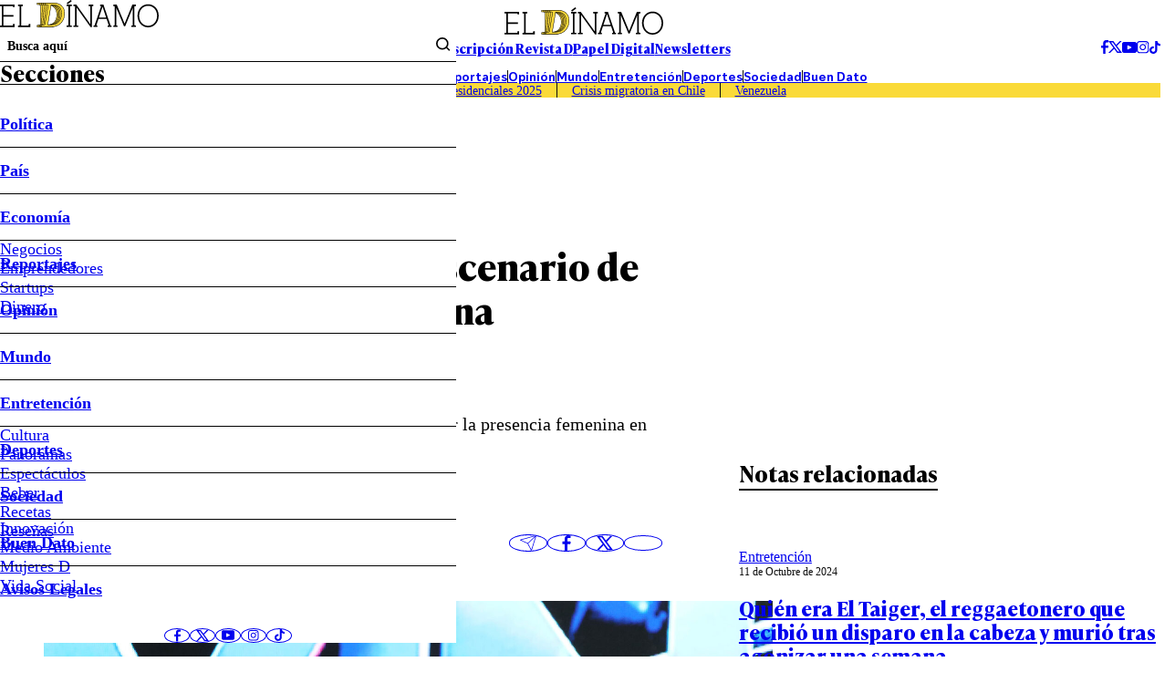

--- FILE ---
content_type: text/html; charset=utf-8
request_url: https://www.google.com/recaptcha/api2/aframe
body_size: 270
content:
<!DOCTYPE HTML><html><head><meta http-equiv="content-type" content="text/html; charset=UTF-8"></head><body><script nonce="x5nHxq1qkTT9boLI3VXNRQ">/** Anti-fraud and anti-abuse applications only. See google.com/recaptcha */ try{var clients={'sodar':'https://pagead2.googlesyndication.com/pagead/sodar?'};window.addEventListener("message",function(a){try{if(a.source===window.parent){var b=JSON.parse(a.data);var c=clients[b['id']];if(c){var d=document.createElement('img');d.src=c+b['params']+'&rc='+(localStorage.getItem("rc::a")?sessionStorage.getItem("rc::b"):"");window.document.body.appendChild(d);sessionStorage.setItem("rc::e",parseInt(sessionStorage.getItem("rc::e")||0)+1);localStorage.setItem("rc::h",'1764851690042');}}}catch(b){}});window.parent.postMessage("_grecaptcha_ready", "*");}catch(b){}</script></body></html>

--- FILE ---
content_type: text/css
request_url: https://videosshoppables.cl/assets/index-BbwEhCrH.css
body_size: 43483
content:
@layer theme,base,components,utilities;@layer theme{@theme default{ --font-sans: ui-sans-serif, system-ui, sans-serif, "Apple Color Emoji", "Segoe UI Emoji", "Segoe UI Symbol", "Noto Color Emoji"; --font-serif: ui-serif, Georgia, Cambria, "Times New Roman", Times, serif; --font-mono: ui-monospace, SFMono-Regular, Menlo, Monaco, Consolas, "Liberation Mono", "Courier New", monospace; --color-red-50: oklch(97.1% .013 17.38); --color-red-100: oklch(93.6% .032 17.717); --color-red-200: oklch(88.5% .062 18.334); --color-red-300: oklch(80.8% .114 19.571); --color-red-400: oklch(70.4% .191 22.216); --color-red-500: oklch(63.7% .237 25.331); --color-red-600: oklch(57.7% .245 27.325); --color-red-700: oklch(50.5% .213 27.518); --color-red-800: oklch(44.4% .177 26.899); --color-red-900: oklch(39.6% .141 25.723); --color-red-950: oklch(25.8% .092 26.042); --color-orange-50: oklch(98% .016 73.684); --color-orange-100: oklch(95.4% .038 75.164); --color-orange-200: oklch(90.1% .076 70.697); --color-orange-300: oklch(83.7% .128 66.29); --color-orange-400: oklch(75% .183 55.934); --color-orange-500: oklch(70.5% .213 47.604); --color-orange-600: oklch(64.6% .222 41.116); --color-orange-700: oklch(55.3% .195 38.402); --color-orange-800: oklch(47% .157 37.304); --color-orange-900: oklch(40.8% .123 38.172); --color-orange-950: oklch(26.6% .079 36.259); --color-amber-50: oklch(98.7% .022 95.277); --color-amber-100: oklch(96.2% .059 95.617); --color-amber-200: oklch(92.4% .12 95.746); --color-amber-300: oklch(87.9% .169 91.605); --color-amber-400: oklch(82.8% .189 84.429); --color-amber-500: oklch(76.9% .188 70.08); --color-amber-600: oklch(66.6% .179 58.318); --color-amber-700: oklch(55.5% .163 48.998); --color-amber-800: oklch(47.3% .137 46.201); --color-amber-900: oklch(41.4% .112 45.904); --color-amber-950: oklch(27.9% .077 45.635); --color-yellow-50: oklch(98.7% .026 102.212); --color-yellow-100: oklch(97.3% .071 103.193); --color-yellow-200: oklch(94.5% .129 101.54); --color-yellow-300: oklch(90.5% .182 98.111); --color-yellow-400: oklch(85.2% .199 91.936); --color-yellow-500: oklch(79.5% .184 86.047); --color-yellow-600: oklch(68.1% .162 75.834); --color-yellow-700: oklch(55.4% .135 66.442); --color-yellow-800: oklch(47.6% .114 61.907); --color-yellow-900: oklch(42.1% .095 57.708); --color-yellow-950: oklch(28.6% .066 53.813); --color-lime-50: oklch(98.6% .031 120.757); --color-lime-100: oklch(96.7% .067 122.328); --color-lime-200: oklch(93.8% .127 124.321); --color-lime-300: oklch(89.7% .196 126.665); --color-lime-400: oklch(84.1% .238 128.85); --color-lime-500: oklch(76.8% .233 130.85); --color-lime-600: oklch(64.8% .2 131.684); --color-lime-700: oklch(53.2% .157 131.589); --color-lime-800: oklch(45.3% .124 130.933); --color-lime-900: oklch(40.5% .101 131.063); --color-lime-950: oklch(27.4% .072 132.109); --color-green-50: oklch(98.2% .018 155.826); --color-green-100: oklch(96.2% .044 156.743); --color-green-200: oklch(92.5% .084 155.995); --color-green-300: oklch(87.1% .15 154.449); --color-green-400: oklch(79.2% .209 151.711); --color-green-500: oklch(72.3% .219 149.579); --color-green-600: oklch(62.7% .194 149.214); --color-green-700: oklch(52.7% .154 150.069); --color-green-800: oklch(44.8% .119 151.328); --color-green-900: oklch(39.3% .095 152.535); --color-green-950: oklch(26.6% .065 152.934); --color-emerald-50: oklch(97.9% .021 166.113); --color-emerald-100: oklch(95% .052 163.051); --color-emerald-200: oklch(90.5% .093 164.15); --color-emerald-300: oklch(84.5% .143 164.978); --color-emerald-400: oklch(76.5% .177 163.223); --color-emerald-500: oklch(69.6% .17 162.48); --color-emerald-600: oklch(59.6% .145 163.225); --color-emerald-700: oklch(50.8% .118 165.612); --color-emerald-800: oklch(43.2% .095 166.913); --color-emerald-900: oklch(37.8% .077 168.94); --color-emerald-950: oklch(26.2% .051 172.552); --color-teal-50: oklch(98.4% .014 180.72); --color-teal-100: oklch(95.3% .051 180.801); --color-teal-200: oklch(91% .096 180.426); --color-teal-300: oklch(85.5% .138 181.071); --color-teal-400: oklch(77.7% .152 181.912); --color-teal-500: oklch(70.4% .14 182.503); --color-teal-600: oklch(60% .118 184.704); --color-teal-700: oklch(51.1% .096 186.391); --color-teal-800: oklch(43.7% .078 188.216); --color-teal-900: oklch(38.6% .063 188.416); --color-teal-950: oklch(27.7% .046 192.524); --color-cyan-50: oklch(98.4% .019 200.873); --color-cyan-100: oklch(95.6% .045 203.388); --color-cyan-200: oklch(91.7% .08 205.041); --color-cyan-300: oklch(86.5% .127 207.078); --color-cyan-400: oklch(78.9% .154 211.53); --color-cyan-500: oklch(71.5% .143 215.221); --color-cyan-600: oklch(60.9% .126 221.723); --color-cyan-700: oklch(52% .105 223.128); --color-cyan-800: oklch(45% .085 224.283); --color-cyan-900: oklch(39.8% .07 227.392); --color-cyan-950: oklch(30.2% .056 229.695); --color-sky-50: oklch(97.7% .013 236.62); --color-sky-100: oklch(95.1% .026 236.824); --color-sky-200: oklch(90.1% .058 230.902); --color-sky-300: oklch(82.8% .111 230.318); --color-sky-400: oklch(74.6% .16 232.661); --color-sky-500: oklch(68.5% .169 237.323); --color-sky-600: oklch(58.8% .158 241.966); --color-sky-700: oklch(50% .134 242.749); --color-sky-800: oklch(44.3% .11 240.79); --color-sky-900: oklch(39.1% .09 240.876); --color-sky-950: oklch(29.3% .066 243.157); --color-blue-50: oklch(97% .014 254.604); --color-blue-100: oklch(93.2% .032 255.585); --color-blue-200: oklch(88.2% .059 254.128); --color-blue-300: oklch(80.9% .105 251.813); --color-blue-400: oklch(70.7% .165 254.624); --color-blue-500: oklch(62.3% .214 259.815); --color-blue-600: oklch(54.6% .245 262.881); --color-blue-700: oklch(48.8% .243 264.376); --color-blue-800: oklch(42.4% .199 265.638); --color-blue-900: oklch(37.9% .146 265.522); --color-blue-950: oklch(28.2% .091 267.935); --color-indigo-50: oklch(96.2% .018 272.314); --color-indigo-100: oklch(93% .034 272.788); --color-indigo-200: oklch(87% .065 274.039); --color-indigo-300: oklch(78.5% .115 274.713); --color-indigo-400: oklch(67.3% .182 276.935); --color-indigo-500: oklch(58.5% .233 277.117); --color-indigo-600: oklch(51.1% .262 276.966); --color-indigo-700: oklch(45.7% .24 277.023); --color-indigo-800: oklch(39.8% .195 277.366); --color-indigo-900: oklch(35.9% .144 278.697); --color-indigo-950: oklch(25.7% .09 281.288); --color-violet-50: oklch(96.9% .016 293.756); --color-violet-100: oklch(94.3% .029 294.588); --color-violet-200: oklch(89.4% .057 293.283); --color-violet-300: oklch(81.1% .111 293.571); --color-violet-400: oklch(70.2% .183 293.541); --color-violet-500: oklch(60.6% .25 292.717); --color-violet-600: oklch(54.1% .281 293.009); --color-violet-700: oklch(49.1% .27 292.581); --color-violet-800: oklch(43.2% .232 292.759); --color-violet-900: oklch(38% .189 293.745); --color-violet-950: oklch(28.3% .141 291.089); --color-purple-50: oklch(97.7% .014 308.299); --color-purple-100: oklch(94.6% .033 307.174); --color-purple-200: oklch(90.2% .063 306.703); --color-purple-300: oklch(82.7% .119 306.383); --color-purple-400: oklch(71.4% .203 305.504); --color-purple-500: oklch(62.7% .265 303.9); --color-purple-600: oklch(55.8% .288 302.321); --color-purple-700: oklch(49.6% .265 301.924); --color-purple-800: oklch(43.8% .218 303.724); --color-purple-900: oklch(38.1% .176 304.987); --color-purple-950: oklch(29.1% .149 302.717); --color-fuchsia-50: oklch(97.7% .017 320.058); --color-fuchsia-100: oklch(95.2% .037 318.852); --color-fuchsia-200: oklch(90.3% .076 319.62); --color-fuchsia-300: oklch(83.3% .145 321.434); --color-fuchsia-400: oklch(74% .238 322.16); --color-fuchsia-500: oklch(66.7% .295 322.15); --color-fuchsia-600: oklch(59.1% .293 322.896); --color-fuchsia-700: oklch(51.8% .253 323.949); --color-fuchsia-800: oklch(45.2% .211 324.591); --color-fuchsia-900: oklch(40.1% .17 325.612); --color-fuchsia-950: oklch(29.3% .136 325.661); --color-pink-50: oklch(97.1% .014 343.198); --color-pink-100: oklch(94.8% .028 342.258); --color-pink-200: oklch(89.9% .061 343.231); --color-pink-300: oklch(82.3% .12 346.018); --color-pink-400: oklch(71.8% .202 349.761); --color-pink-500: oklch(65.6% .241 354.308); --color-pink-600: oklch(59.2% .249 .584); --color-pink-700: oklch(52.5% .223 3.958); --color-pink-800: oklch(45.9% .187 3.815); --color-pink-900: oklch(40.8% .153 2.432); --color-pink-950: oklch(28.4% .109 3.907); --color-rose-50: oklch(96.9% .015 12.422); --color-rose-100: oklch(94.1% .03 12.58); --color-rose-200: oklch(89.2% .058 10.001); --color-rose-300: oklch(81% .117 11.638); --color-rose-400: oklch(71.2% .194 13.428); --color-rose-500: oklch(64.5% .246 16.439); --color-rose-600: oklch(58.6% .253 17.585); --color-rose-700: oklch(51.4% .222 16.935); --color-rose-800: oklch(45.5% .188 13.697); --color-rose-900: oklch(41% .159 10.272); --color-rose-950: oklch(27.1% .105 12.094); --color-slate-50: oklch(98.4% .003 247.858); --color-slate-100: oklch(96.8% .007 247.896); --color-slate-200: oklch(92.9% .013 255.508); --color-slate-300: oklch(86.9% .022 252.894); --color-slate-400: oklch(70.4% .04 256.788); --color-slate-500: oklch(55.4% .046 257.417); --color-slate-600: oklch(44.6% .043 257.281); --color-slate-700: oklch(37.2% .044 257.287); --color-slate-800: oklch(27.9% .041 260.031); --color-slate-900: oklch(20.8% .042 265.755); --color-slate-950: oklch(12.9% .042 264.695); --color-gray-50: oklch(98.5% .002 247.839); --color-gray-100: oklch(96.7% .003 264.542); --color-gray-200: oklch(92.8% .006 264.531); --color-gray-300: oklch(87.2% .01 258.338); --color-gray-400: oklch(70.7% .022 261.325); --color-gray-500: oklch(55.1% .027 264.364); --color-gray-600: oklch(44.6% .03 256.802); --color-gray-700: oklch(37.3% .034 259.733); --color-gray-800: oklch(27.8% .033 256.848); --color-gray-900: oklch(21% .034 264.665); --color-gray-950: oklch(13% .028 261.692); --color-zinc-50: oklch(98.5% 0 0); --color-zinc-100: oklch(96.7% .001 286.375); --color-zinc-200: oklch(92% .004 286.32); --color-zinc-300: oklch(87.1% .006 286.286); --color-zinc-400: oklch(70.5% .015 286.067); --color-zinc-500: oklch(55.2% .016 285.938); --color-zinc-600: oklch(44.2% .017 285.786); --color-zinc-700: oklch(37% .013 285.805); --color-zinc-800: oklch(27.4% .006 286.033); --color-zinc-900: oklch(21% .006 285.885); --color-zinc-950: oklch(14.1% .005 285.823); --color-neutral-50: oklch(98.5% 0 0); --color-neutral-100: oklch(97% 0 0); --color-neutral-200: oklch(92.2% 0 0); --color-neutral-300: oklch(87% 0 0); --color-neutral-400: oklch(70.8% 0 0); --color-neutral-500: oklch(55.6% 0 0); --color-neutral-600: oklch(43.9% 0 0); --color-neutral-700: oklch(37.1% 0 0); --color-neutral-800: oklch(26.9% 0 0); --color-neutral-900: oklch(20.5% 0 0); --color-neutral-950: oklch(14.5% 0 0); --color-stone-50: oklch(98.5% .001 106.423); --color-stone-100: oklch(97% .001 106.424); --color-stone-200: oklch(92.3% .003 48.717); --color-stone-300: oklch(86.9% .005 56.366); --color-stone-400: oklch(70.9% .01 56.259); --color-stone-500: oklch(55.3% .013 58.071); --color-stone-600: oklch(44.4% .011 73.639); --color-stone-700: oklch(37.4% .01 67.558); --color-stone-800: oklch(26.8% .007 34.298); --color-stone-900: oklch(21.6% .006 56.043); --color-stone-950: oklch(14.7% .004 49.25); --color-black: #000; --color-white: #fff; --spacing: .25rem; --breakpoint-sm: 40rem; --breakpoint-md: 48rem; --breakpoint-lg: 64rem; --breakpoint-xl: 80rem; --breakpoint-2xl: 96rem; --container-3xs: 16rem; --container-2xs: 18rem; --container-xs: 20rem; --container-sm: 24rem; --container-md: 28rem; --container-lg: 32rem; --container-xl: 36rem; --container-2xl: 42rem; --container-3xl: 48rem; --container-4xl: 56rem; --container-5xl: 64rem; --container-6xl: 72rem; --container-7xl: 80rem; --text-xs: .75rem; --text-xs--line-height: calc(1 / .75); --text-sm: .875rem; --text-sm--line-height: calc(1.25 / .875); --text-base: 1rem; --text-base--line-height: 1.5 ; --text-lg: 1.125rem; --text-lg--line-height: calc(1.75 / 1.125); --text-xl: 1.25rem; --text-xl--line-height: calc(1.75 / 1.25); --text-2xl: 1.5rem; --text-2xl--line-height: calc(2 / 1.5); --text-3xl: 1.875rem; --text-3xl--line-height: 1.2 ; --text-4xl: 2.25rem; --text-4xl--line-height: calc(2.5 / 2.25); --text-5xl: 3rem; --text-5xl--line-height: 1; --text-6xl: 3.75rem; --text-6xl--line-height: 1; --text-7xl: 4.5rem; --text-7xl--line-height: 1; --text-8xl: 6rem; --text-8xl--line-height: 1; --text-9xl: 8rem; --text-9xl--line-height: 1; --font-weight-thin: 100; --font-weight-extralight: 200; --font-weight-light: 300; --font-weight-normal: 400; --font-weight-medium: 500; --font-weight-semibold: 600; --font-weight-bold: 700; --font-weight-extrabold: 800; --font-weight-black: 900; --tracking-tighter: -.05em; --tracking-tight: -.025em; --tracking-normal: 0em; --tracking-wide: .025em; --tracking-wider: .05em; --tracking-widest: .1em; --leading-tight: 1.25; --leading-snug: 1.375; --leading-normal: 1.5; --leading-relaxed: 1.625; --leading-loose: 2; --radius-xs: .125rem; --radius-sm: .25rem; --radius-md: .375rem; --radius-lg: .5rem; --radius-xl: .75rem; --radius-2xl: 1rem; --radius-3xl: 1.5rem; --radius-4xl: 2rem; --shadow-2xs: 0 1px rgb(0 0 0 / .05); --shadow-xs: 0 1px 2px 0 rgb(0 0 0 / .05); --shadow-sm: 0 1px 3px 0 rgb(0 0 0 / .1), 0 1px 2px -1px rgb(0 0 0 / .1); --shadow-md: 0 4px 6px -1px rgb(0 0 0 / .1), 0 2px 4px -2px rgb(0 0 0 / .1); --shadow-lg: 0 10px 15px -3px rgb(0 0 0 / .1), 0 4px 6px -4px rgb(0 0 0 / .1); --shadow-xl: 0 20px 25px -5px rgb(0 0 0 / .1), 0 8px 10px -6px rgb(0 0 0 / .1); --shadow-2xl: 0 25px 50px -12px rgb(0 0 0 / .25); --inset-shadow-2xs: inset 0 1px rgb(0 0 0 / .05); --inset-shadow-xs: inset 0 1px 1px rgb(0 0 0 / .05); --inset-shadow-sm: inset 0 2px 4px rgb(0 0 0 / .05); --drop-shadow-xs: 0 1px 1px rgb(0 0 0 / .05); --drop-shadow-sm: 0 1px 2px rgb(0 0 0 / .15); --drop-shadow-md: 0 3px 3px rgb(0 0 0 / .12); --drop-shadow-lg: 0 4px 4px rgb(0 0 0 / .15); --drop-shadow-xl: 0 9px 7px rgb(0 0 0 / .1); --drop-shadow-2xl: 0 25px 25px rgb(0 0 0 / .15); --text-shadow-2xs: 0px 1px 0px rgb(0 0 0 / .15); --text-shadow-xs: 0px 1px 1px rgb(0 0 0 / .2); --text-shadow-sm: 0px 1px 0px rgb(0 0 0 / .075), 0px 1px 1px rgb(0 0 0 / .075), 0px 2px 2px rgb(0 0 0 / .075); --text-shadow-md: 0px 1px 1px rgb(0 0 0 / .1), 0px 1px 2px rgb(0 0 0 / .1), 0px 2px 4px rgb(0 0 0 / .1); --text-shadow-lg: 0px 1px 2px rgb(0 0 0 / .1), 0px 3px 2px rgb(0 0 0 / .1), 0px 4px 8px rgb(0 0 0 / .1); --ease-in: cubic-bezier(.4, 0, 1, 1); --ease-out: cubic-bezier(0, 0, .2, 1); --ease-in-out: cubic-bezier(.4, 0, .2, 1); --animate-spin: spin 1s linear infinite; --animate-ping: ping 1s cubic-bezier(0, 0, .2, 1) infinite; --animate-pulse: pulse 2s cubic-bezier(.4, 0, .6, 1) infinite; --animate-bounce: bounce 1s infinite; @keyframes spin { to { transform: rotate(360deg); } } @keyframes ping { 75%, 100% { transform: scale(2); opacity: 0; } } @keyframes pulse { 50% { opacity: .5; } } @keyframes bounce { 0%, 100% { transform: translateY(-25%); animation-timing-function: cubic-bezier(.8, 0, 1, 1); } 50% { transform: none; animation-timing-function: cubic-bezier(0, 0, .2, 1); } } --blur-xs: 4px; --blur-sm: 8px; --blur-md: 12px; --blur-lg: 16px; --blur-xl: 24px; --blur-2xl: 40px; --blur-3xl: 64px; --perspective-dramatic: 100px; --perspective-near: 300px; --perspective-normal: 500px; --perspective-midrange: 800px; --perspective-distant: 1200px; --aspect-video: 16 / 9; --default-transition-duration: .15s; --default-transition-timing-function: cubic-bezier(.4, 0, .2, 1); --default-font-family: --theme(--font-sans, initial); --default-font-feature-settings: --theme( --font-sans--font-feature-settings, initial ); --default-font-variation-settings: --theme( --font-sans--font-variation-settings, initial ); --default-mono-font-family: --theme(--font-mono, initial); --default-mono-font-feature-settings: --theme( --font-mono--font-feature-settings, initial ); --default-mono-font-variation-settings: --theme( --font-mono--font-variation-settings, initial ); }@theme default inline reference{ --blur: 8px; --shadow: 0 1px 3px 0 rgb(0 0 0 / .1), 0 1px 2px -1px rgb(0 0 0 / .1); --shadow-inner: inset 0 2px 4px 0 rgb(0 0 0 / .05); --drop-shadow: 0 1px 2px rgb(0 0 0 / .1), 0 1px 1px rgb(0 0 0 / .06); --radius: .25rem; --max-width-prose: 65ch; }}@layer base{*,:after,:before,::backdrop,::file-selector-button{box-sizing:border-box;margin:0;padding:0;border:0 solid}html,:host{line-height:1.5;-webkit-text-size-adjust:100%;tab-size:4;font-family:--theme(--default-font-family,ui-sans-serif,system-ui,sans-serif,"Apple Color Emoji","Segoe UI Emoji","Segoe UI Symbol","Noto Color Emoji");font-feature-settings:--theme(--default-font-feature-settings,normal);font-variation-settings:--theme(--default-font-variation-settings,normal);-webkit-tap-highlight-color:transparent}hr{height:0;color:inherit;border-top-width:1px}abbr:where([title]){-webkit-text-decoration:underline dotted;text-decoration:underline dotted}h1,h2,h3,h4,h5,h6{font-size:inherit;font-weight:inherit}a{color:inherit;-webkit-text-decoration:inherit;text-decoration:inherit}b,strong{font-weight:bolder}code,kbd,samp,pre{font-family:--theme(--default-mono-font-family,ui-monospace,SFMono-Regular,Menlo,Monaco,Consolas,"Liberation Mono","Courier New",monospace);font-feature-settings:--theme(--default-mono-font-feature-settings,normal);font-variation-settings:--theme(--default-mono-font-variation-settings,normal);font-size:1em}small{font-size:80%}sub,sup{font-size:75%;line-height:0;position:relative;vertical-align:baseline}sub{bottom:-.25em}sup{top:-.5em}table{text-indent:0;border-color:inherit;border-collapse:collapse}:-moz-focusring{outline:auto}progress{vertical-align:baseline}summary{display:list-item}ol,ul,menu{list-style:none}img,svg,video,canvas,audio,iframe,embed,object{display:block;vertical-align:middle}img,video{max-width:100%;height:auto}button,input,select,optgroup,textarea,::file-selector-button{font:inherit;font-feature-settings:inherit;font-variation-settings:inherit;letter-spacing:inherit;color:inherit;border-radius:0;background-color:transparent;opacity:1}:where(select:is([multiple],[size])) optgroup{font-weight:bolder}:where(select:is([multiple],[size])) optgroup option{padding-inline-start:20px}::file-selector-button{margin-inline-end:4px}::placeholder{opacity:1}@supports (not (-webkit-appearance: -apple-pay-button)) or (contain-intrinsic-size: 1px){::placeholder{color:color-mix(in oklab,currentcolor 50%,transparent)}}textarea{resize:vertical}::-webkit-search-decoration{-webkit-appearance:none}::-webkit-date-and-time-value{min-height:1lh;text-align:inherit}::-webkit-datetime-edit{display:inline-flex}::-webkit-datetime-edit-fields-wrapper{padding:0}::-webkit-datetime-edit,::-webkit-datetime-edit-year-field,::-webkit-datetime-edit-month-field,::-webkit-datetime-edit-day-field,::-webkit-datetime-edit-hour-field,::-webkit-datetime-edit-minute-field,::-webkit-datetime-edit-second-field,::-webkit-datetime-edit-millisecond-field,::-webkit-datetime-edit-meridiem-field{padding-block:0}::-webkit-calendar-picker-indicator{line-height:1}:-moz-ui-invalid{box-shadow:none}button,input:where([type=button],[type=reset],[type=submit]),::file-selector-button{appearance:button}::-webkit-inner-spin-button,::-webkit-outer-spin-button{height:auto}[hidden]:where(:not([hidden=until-found])){display:none!important}}@layer utilities{@tailwind utilities;}*{margin:0;padding:0;box-sizing:border-box}:root{--color-primary-50: #f0f9ff;--color-primary-100: #e0f2fe;--color-primary-200: #bae6fd;--color-primary-300: #7dd3fc;--color-primary-400: #38bdf8;--color-primary-500: #0ea5e9;--color-primary-600: #0284c7;--color-primary-700: #0369a1;--color-primary-800: #075985;--color-primary-900: #0c4a6e;--color-neutral-50: #fafafa;--color-neutral-100: #f5f5f5;--color-neutral-200: #e5e5e5;--color-neutral-300: #d4d4d4;--color-neutral-400: #a3a3a3;--color-neutral-500: #737373;--color-neutral-600: #525252;--color-neutral-700: #404040;--color-neutral-800: #262626;--color-neutral-900: #171717;--color-accent-purple: #8b5cf6;--color-accent-pink: #ec4899;--color-accent-green: #10b981;--color-accent-orange: #f59e0b;--color-accent-red: #ef4444;--color-success: #10b981;--color-warning: #f59e0b;--color-error: #ef4444;--color-info: #06b6d4;--font-family-sans: -apple-system, BlinkMacSystemFont, "Segoe UI", "Roboto", "Inter", sans-serif;--font-size-xs: .75rem;--font-size-sm: .875rem;--font-size-base: 1rem;--font-size-lg: 1.125rem;--font-size-xl: 1.25rem;--font-size-2xl: 1.5rem;--font-size-3xl: 1.875rem;--font-size-4xl: 2.25rem;--space-1: .25rem;--space-2: .5rem;--space-3: .75rem;--space-4: 1rem;--space-5: 1.25rem;--space-6: 1.5rem;--space-8: 2rem;--space-10: 2.5rem;--space-12: 3rem;--space-16: 4rem;--space-20: 5rem;--border-radius-sm: .25rem;--border-radius: .375rem;--border-radius-md: .5rem;--border-radius-lg: .75rem;--border-radius-xl: 1rem;--border-radius-2xl: 1.5rem;--shadow-sm: 0 1px 2px 0 rgba(0, 0, 0, .05);--shadow: 0 1px 3px 0 rgba(0, 0, 0, .1), 0 1px 2px 0 rgba(0, 0, 0, .06);--shadow-md: 0 4px 6px -1px rgba(0, 0, 0, .1), 0 2px 4px -1px rgba(0, 0, 0, .06);--shadow-lg: 0 10px 15px -3px rgba(0, 0, 0, .1), 0 4px 6px -2px rgba(0, 0, 0, .05);--shadow-xl: 0 20px 25px -5px rgba(0, 0, 0, .1), 0 10px 10px -5px rgba(0, 0, 0, .04);--transition: all .15s ease-in-out;--transition-colors: color .15s ease-in-out, background-color .15s ease-in-out, border-color .15s ease-in-out}body{font-family:var(--font-family-sans);-webkit-font-smoothing:antialiased;-moz-osx-font-smoothing:grayscale;background:#fafafa;color:var(--color-neutral-900);line-height:1.6;font-size:14px}::-webkit-scrollbar{width:6px}::-webkit-scrollbar-track{background:var(--color-neutral-100)}::-webkit-scrollbar-thumb{background:var(--color-neutral-300);border-radius:var(--border-radius-lg)}::-webkit-scrollbar-thumb:hover{background:var(--color-neutral-400)}.card{background:#ffffffe6;-webkit-backdrop-filter:blur(20px);backdrop-filter:blur(20px);border:1px solid var(--color-neutral-200);border-radius:var(--border-radius-xl);box-shadow:var(--shadow-lg);transition:var(--transition)}.card:hover{box-shadow:var(--shadow-xl);transform:translateY(-1px)}.card-glass{background:#ffffff1a;-webkit-backdrop-filter:blur(20px);backdrop-filter:blur(20px);border:1px solid rgba(255,255,255,.2);border-radius:var(--border-radius-xl);box-shadow:var(--shadow-lg)}.btn{display:inline-flex;align-items:center;justify-content:center;padding:var(--space-3) var(--space-6);font-size:var(--font-size-sm);font-weight:500;border-radius:var(--border-radius-lg);border:none;cursor:pointer;transition:var(--transition-colors);text-decoration:none;gap:var(--space-2)}.btn:disabled{opacity:.5;cursor:not-allowed}.btn-primary{background:linear-gradient(135deg,var(--color-primary-600) 0%,var(--color-primary-700) 100%);color:#fff;box-shadow:var(--shadow-md)}.btn-primary:hover:not(:disabled){background:linear-gradient(135deg,var(--color-primary-700) 0%,var(--color-primary-800) 100%);transform:translateY(-1px);box-shadow:var(--shadow-lg)}.btn-secondary{background:var(--color-neutral-100);color:var(--color-neutral-700);border:1px solid var(--color-neutral-200)}.btn-secondary:hover:not(:disabled){background:var(--color-neutral-200);transform:translateY(-1px)}.btn-danger{background:linear-gradient(135deg,var(--color-error) 0%,#dc2626 100%);color:#fff;box-shadow:var(--shadow-md)}.btn-danger:hover:not(:disabled){background:linear-gradient(135deg,#dc2626,#b91c1c);transform:translateY(-1px)}.btn-success{background:linear-gradient(135deg,var(--color-success) 0%,#059669 100%);color:#fff;box-shadow:var(--shadow-md)}.btn-ghost{background:transparent;color:var(--color-neutral-600);border:1px solid transparent}.btn-ghost:hover:not(:disabled){background:var(--color-neutral-100);color:var(--color-neutral-800)}.input{width:100%;padding:var(--space-3) var(--space-4);font-size:var(--font-size-base);border:1px solid var(--color-neutral-300);border-radius:var(--border-radius-lg);background:#fff;transition:var(--transition-colors);outline:none}.input:focus{border-color:var(--color-primary-500);box-shadow:0 0 0 3px var(--color-primary-100)}.input::placeholder{color:var(--color-neutral-400)}.label{display:block;font-size:var(--font-size-sm);font-weight:500;color:var(--color-neutral-700);margin-bottom:var(--space-2)}.h-screen{height:100vh}.inline-flex{display:inline-flex}.grid{display:grid}.justify-center{justify-content:center}.justify-end{justify-content:flex-end}.flex-1{flex:1}.gap-2{gap:var(--space-2)}.gap-3{gap:var(--space-3)}.gap-4{gap:var(--space-4)}.gap-6{gap:var(--space-6)}.gap-8{gap:var(--space-8)}.space-x-2>*+*{margin-left:var(--space-2)}.space-x-4>*+*{margin-left:var(--space-4)}.space-y-4>*+*{margin-top:var(--space-4)}.space-y-6>*+*{margin-top:var(--space-6)}.space-y-8>*+*{margin-top:var(--space-8)}.p-4{padding:var(--space-4)}.p-6{padding:var(--space-6)}.p-8{padding:var(--space-8)}.px-4{padding-left:var(--space-4);padding-right:var(--space-4)}.px-6{padding-left:var(--space-6);padding-right:var(--space-6)}.px-8{padding-left:var(--space-8);padding-right:var(--space-8)}.py-2{padding-top:var(--space-2);padding-bottom:var(--space-2)}.py-3{padding-top:var(--space-3);padding-bottom:var(--space-3)}.py-4{padding-top:var(--space-4);padding-bottom:var(--space-4)}.py-6{padding-top:var(--space-6);padding-bottom:var(--space-6)}.py-8{padding-top:var(--space-8);padding-bottom:var(--space-8)}.m-auto{margin:auto}.mt-2{margin-top:var(--space-2)}.mt-4{margin-top:var(--space-4)}.mt-6{margin-top:var(--space-6)}.mb-4{margin-bottom:var(--space-4)}.mb-6{margin-bottom:var(--space-6)}.mb-8{margin-bottom:var(--space-8)}.w-full{width:100%}.w-auto{width:auto}.w-24{width:6rem}.h-24{height:6rem}.max-w-xs{max-width:20rem}.max-w-sm{max-width:24rem}.max-w-lg{max-width:32rem}.max-w-xl{max-width:36rem}.max-w-2xl{max-width:42rem}.max-w-4xl{max-width:56rem}.grid-cols-1{grid-template-columns:repeat(1,minmax(0,1fr))}.grid-cols-2{grid-template-columns:repeat(2,minmax(0,1fr))}.grid-cols-3{grid-template-columns:repeat(3,minmax(0,1fr))}.grid-cols-4{grid-template-columns:repeat(4,minmax(0,1fr))}.text-xs{font-size:var(--font-size-xs)}.text-sm{font-size:var(--font-size-sm)}.text-base{font-size:var(--font-size-base)}.text-lg{font-size:var(--font-size-lg)}.text-xl{font-size:var(--font-size-xl)}.text-2xl{font-size:var(--font-size-2xl)}.text-3xl{font-size:var(--font-size-3xl)}.text-4xl{font-size:var(--font-size-4xl)}.font-normal{font-weight:400}.font-medium{font-weight:500}.font-semibold{font-weight:600}.font-bold{font-weight:700}.text-center{text-align:center}.text-left{text-align:left}.text-white{color:#fff}.text-neutral-600{color:var(--color-neutral-600)}.text-neutral-800{color:var(--color-neutral-800)}.text-primary-600{color:var(--color-primary-600)}.text-primary-700{color:var(--color-primary-700)}.text-success{color:var(--color-success)}.text-warning{color:var(--color-warning)}.text-error{color:var(--color-error)}.from-primary-50{--tw-gradient-from: var(--color-primary-50);--tw-gradient-to: rgba(239, 246, 255, 0);--tw-gradient-stops: var(--tw-gradient-from), var(--tw-gradient-to)}.from-primary-600{--tw-gradient-from: var(--color-primary-600);--tw-gradient-to: rgba(37, 99, 235, 0);--tw-gradient-stops: var(--tw-gradient-from), var(--tw-gradient-to)}.from-primary-700{--tw-gradient-from: var(--color-primary-700);--tw-gradient-to: rgba(29, 78, 216, 0);--tw-gradient-stops: var(--tw-gradient-from), var(--tw-gradient-to)}.to-primary-50{--tw-gradient-to: var(--color-primary-50)}.via-white{--tw-gradient-to: rgba(255, 255, 255, 0);--tw-gradient-stops: var(--tw-gradient-from), white, var(--tw-gradient-to)}.from-blue-600{--tw-gradient-from: #2563eb;--tw-gradient-to: rgba(37, 99, 235, 0);--tw-gradient-stops: var(--tw-gradient-from), var(--tw-gradient-to)}.from-blue-700{--tw-gradient-from: #1d4ed8;--tw-gradient-to: rgba(29, 78, 216, 0);--tw-gradient-stops: var(--tw-gradient-from), var(--tw-gradient-to)}.to-blue-700{--tw-gradient-to: #1d4ed8}.to-blue-800{--tw-gradient-to: #1e40af}.from-green-600{--tw-gradient-from: #16a34a;--tw-gradient-to: rgba(22, 163, 74, 0);--tw-gradient-stops: var(--tw-gradient-from), var(--tw-gradient-to)}.from-green-700{--tw-gradient-from: #15803d;--tw-gradient-to: rgba(21, 128, 61, 0);--tw-gradient-stops: var(--tw-gradient-from), var(--tw-gradient-to)}.to-green-700{--tw-gradient-to: #15803d}.to-green-800{--tw-gradient-to: #166534}.from-purple-600{--tw-gradient-from: #9333ea;--tw-gradient-to: rgba(147, 51, 234, 0);--tw-gradient-stops: var(--tw-gradient-from), var(--tw-gradient-to)}.from-purple-700{--tw-gradient-from: #7c3aed;--tw-gradient-to: rgba(124, 58, 237, 0);--tw-gradient-stops: var(--tw-gradient-from), var(--tw-gradient-to)}.to-purple-700{--tw-gradient-to: #7c3aed}.to-purple-800{--tw-gradient-to: #6b21a8}.from-indigo-600{--tw-gradient-from: #4f46e5;--tw-gradient-to: rgba(79, 70, 229, 0);--tw-gradient-stops: var(--tw-gradient-from), var(--tw-gradient-to)}.from-indigo-700{--tw-gradient-from: #4338ca;--tw-gradient-to: rgba(67, 56, 202, 0);--tw-gradient-stops: var(--tw-gradient-from), var(--tw-gradient-to)}.to-indigo-700{--tw-gradient-to: #4338ca}.to-indigo-800{--tw-gradient-to: #3730a3}.bg-transparent{background-color:transparent}.bg-white{background-color:#fff}.bg-neutral-100{background-color:var(--color-neutral-100)}.bg-neutral-200{background-color:var(--color-neutral-200)}.bg-primary-50{background-color:var(--color-primary-50)}.bg-primary-100{background-color:var(--color-primary-100)}.bg-success{background-color:var(--color-success)}.bg-warning{background-color:var(--color-warning)}.bg-error{background-color:var(--color-error)}.border{border:1px solid var(--color-neutral-200)}.border-0{border:none}.border-neutral-300{border-color:var(--color-neutral-300)}.rounded{border-radius:var(--border-radius)}.rounded-md{border-radius:var(--border-radius-md)}.rounded-lg{border-radius:var(--border-radius-lg)}.rounded-xl{border-radius:var(--border-radius-xl)}.rounded-2xl{border-radius:var(--border-radius-2xl)}.shadow-sm{box-shadow:var(--shadow-sm)}.shadow{box-shadow:var(--shadow)}.shadow-md{box-shadow:var(--shadow-md)}.shadow-lg{box-shadow:var(--shadow-lg)}.shadow-xl{box-shadow:var(--shadow-xl)}.relative{position:relative}.absolute{position:absolute}.sticky{position:sticky}.top-0{top:0}.top-4{top:1rem}.right-4{right:1rem}.z-10{z-index:10}.z-50{z-index:50}.transform{transform:translate(var(--tw-translate-x)) translateY(var(--tw-translate-y)) rotate(var(--tw-rotate)) skew(var(--tw-skew-x)) skewY(var(--tw-skew-y)) scaleX(var(--tw-scale-x)) scaleY(var(--tw-scale-y))}.hover\:scale-105:hover{--tw-scale-x: 1.05;--tw-scale-y: 1.05;transform:translate(var(--tw-translate-x)) translateY(var(--tw-translate-y)) rotate(var(--tw-rotate)) skew(var(--tw-skew-x)) skewY(var(--tw-skew-y)) scaleX(var(--tw-scale-x)) scaleY(var(--tw-scale-y))}.hover\:scale-110:hover{--tw-scale-x: 1.1;--tw-scale-y: 1.1;transform:translate(var(--tw-translate-x)) translateY(var(--tw-translate-y)) rotate(var(--tw-rotate)) skew(var(--tw-skew-x)) skewY(var(--tw-skew-y)) scaleX(var(--tw-scale-x)) scaleY(var(--tw-scale-y))}.hover\:-translate-y-1:hover{--tw-translate-y: -.25rem;transform:translate(var(--tw-translate-x)) translateY(var(--tw-translate-y)) rotate(var(--tw-rotate)) skew(var(--tw-skew-x)) skewY(var(--tw-skew-y)) scaleX(var(--tw-scale-x)) scaleY(var(--tw-scale-y))}.-mt-6{margin-top:-1.5rem}.duration-300{transition-duration:.3s}.hover\:from-blue-700:hover{--tw-gradient-from: #1d4ed8;--tw-gradient-to: rgba(29, 78, 216, 0);--tw-gradient-stops: var(--tw-gradient-from), var(--tw-gradient-to)}.hover\:to-blue-800:hover{--tw-gradient-to: #1e40af}.hover\:from-green-700:hover{--tw-gradient-from: #15803d;--tw-gradient-to: rgba(21, 128, 61, 0);--tw-gradient-stops: var(--tw-gradient-from), var(--tw-gradient-to)}.hover\:to-green-800:hover{--tw-gradient-to: #166534}.hover\:from-purple-700:hover{--tw-gradient-from: #7c3aed;--tw-gradient-to: rgba(124, 58, 237, 0);--tw-gradient-stops: var(--tw-gradient-from), var(--tw-gradient-to)}.hover\:to-purple-800:hover{--tw-gradient-to: #6b21a8}.hover\:from-indigo-700:hover{--tw-gradient-from: #4338ca;--tw-gradient-to: rgba(67, 56, 202, 0);--tw-gradient-stops: var(--tw-gradient-from), var(--tw-gradient-to)}.hover\:to-indigo-800:hover{--tw-gradient-to: #3730a3}.transition-all{transition-property:all;transition-timing-function:cubic-bezier(.4,0,.2,1);transition-duration:.15s}.transition-transform{transition-property:transform;transition-timing-function:cubic-bezier(.4,0,.2,1);transition-duration:.15s}.transition-colors{transition-property:color,background-color,border-color,text-decoration-color,fill,stroke;transition-timing-function:cubic-bezier(.4,0,.2,1);transition-duration:.15s}.transition-opacity{transition-property:opacity;transition-timing-function:cubic-bezier(.4,0,.2,1);transition-duration:.15s}.backdrop-blur-sm{-webkit-backdrop-filter:blur(4px);backdrop-filter:blur(4px)}.backdrop-blur-xl{-webkit-backdrop-filter:blur(24px);backdrop-filter:blur(24px)}.leading-none{line-height:1}.object-cover{object-fit:cover}.pointer-events-none{pointer-events:none}.cursor-pointer{cursor:pointer}.cursor-not-allowed{cursor:not-allowed}.opacity-0{opacity:0}.opacity-50{opacity:.5}.group:hover .group-hover\:opacity-100{opacity:1}.group:hover .group-hover\:scale-110{--tw-scale-x: 1.1;--tw-scale-y: 1.1;transform:translate(var(--tw-translate-x)) translateY(var(--tw-translate-y)) rotate(var(--tw-rotate)) skew(var(--tw-skew-x)) skewY(var(--tw-skew-y)) scaleX(var(--tw-scale-x)) scaleY(var(--tw-scale-y))}.transition{transition:var(--transition)}.animate-pulse{animation:pulse 2s infinite}.animate-bounce{animation:bounce 1s infinite}@keyframes spin{0%{transform:rotate(0)}to{transform:rotate(360deg)}}@keyframes pulse{0%,to{opacity:1}50%{opacity:.5}}@keyframes bounce{0%,20%,53%,80%,to{transform:translateZ(0)}40%,43%{transform:translate3d(0,-30px,0)}70%{transform:translate3d(0,-15px,0)}90%{transform:translate3d(0,-4px,0)}}@media (max-width: 768px){.responsive-grid{grid-template-columns:1fr}.mobile-hidden{display:none}.mobile-full{width:100%}}@media (min-width: 769px){.md\\:grid-cols-2{grid-template-columns:repeat(2,minmax(0,1fr))}.md\\:grid-cols-3{grid-template-columns:repeat(3,minmax(0,1fr))}.md\\:grid-cols-4{grid-template-columns:repeat(4,minmax(0,1fr))}.lg\\:grid-cols-4{grid-template-columns:repeat(4,minmax(0,1fr))}}@media (min-width: 768px){.md\\:grid-cols-3{grid-template-columns:repeat(3,minmax(0,1fr))}}@media (min-width: 640px){.sm\\:px-6{padding-left:1.5rem;padding-right:1.5rem}.sm\\:px-0{padding-left:0;padding-right:0}.sm\\:grid-cols-2{grid-template-columns:repeat(2,minmax(0,1fr))}.sm\\:p-6{padding:1.5rem}}@media (min-width: 1024px){.lg\\:px-8{padding-left:2rem;padding-right:2rem}.lg\\:grid-cols-4{grid-template-columns:repeat(4,minmax(0,1fr))}}input{outline:none;transition:border-color .15s ease-in-out,box-shadow .15s ease-in-out}input:focus{border-color:#4f46e5;box-shadow:0 0 0 3px #4f46e51a}button{transition:background-color .15s ease-in-out;outline:none}button:hover{transform:translateY(-1px)}button:disabled{opacity:.5;cursor:not-allowed;transform:none}button:focus{box-shadow:0 0 0 3px #4f46e54d}.line-clamp-1{overflow:hidden;display:-webkit-box;-webkit-box-orient:vertical;-webkit-line-clamp:1}.line-clamp-2{overflow:hidden;display:-webkit-box;-webkit-box-orient:vertical;-webkit-line-clamp:2}.line-clamp-3{overflow:hidden;display:-webkit-box;-webkit-box-orient:vertical;-webkit-line-clamp:3}.aspect-video{aspect-ratio:16 / 9}@media (min-width: 1280px){.xl\\:grid-cols-4{grid-template-columns:repeat(4,minmax(0,1fr))}.xl\\:grid-cols-5{grid-template-columns:repeat(5,minmax(0,1fr))}}.gap-6{gap:1.5rem}.gap-1{gap:.25rem}.divide-y>:not([hidden])~:not([hidden]){border-top-width:1px}.divide-neutral-200>:not([hidden])~:not([hidden]){border-color:var(--color-neutral-200)}.divide-neutral-100>:not([hidden])~:not([hidden]){border-color:var(--color-neutral-100)}.overflow-x-auto{overflow-x:auto}.min-w-0{min-width:0px}.fixed{position:fixed}.inset-y-0{top:0;bottom:0}.left-0{left:0}.right-0{right:0}.inset-0{inset:0}.w-64{width:16rem}.w-12{width:3rem}.w-6{width:1.5rem}.h-12{height:3rem}.px-3{padding-left:.75rem;padding-right:.75rem}.py-2\.5{padding-top:.625rem;padding-bottom:.625rem}.px-6{padding-left:1.5rem;padding-right:1.5rem}.p-1{padding:.25rem}.p-2{padding:.5rem}.p-3{padding:.75rem}.p-6{padding:1.5rem}.p-8{padding:2rem}.p-12{padding:3rem}.mt-2{margin-top:.5rem}.mt-4{margin-top:1rem}.mt-6{margin-top:1.5rem}.mb-2{margin-bottom:.5rem}.mb-4{margin-bottom:1rem}.mb-6{margin-bottom:1.5rem}.z-30{z-index:30}.z-40{z-index:40}.-translate-x-full{--tw-translate-x: -100%;transform:translate(var(--tw-translate-x)) translateY(var(--tw-translate-y)) rotate(var(--tw-rotate)) skew(var(--tw-skew-x)) skewY(var(--tw-skew-y)) scaleX(var(--tw-scale-x)) scaleY(var(--tw-scale-y))}.translate-x-0{--tw-translate-x: 0px;transform:translate(var(--tw-translate-x)) translateY(var(--tw-translate-y)) rotate(var(--tw-rotate)) skew(var(--tw-skew-x)) skewY(var(--tw-skew-y)) scaleX(var(--tw-scale-x)) scaleY(var(--tw-scale-y))}@media (min-width: 1024px){.lg\\:translate-x-0{--tw-translate-x: 0px;transform:translate(var(--tw-translate-x)) translateY(var(--tw-translate-y)) rotate(var(--tw-rotate)) skew(var(--tw-skew-x)) skewY(var(--tw-skew-y)) scaleX(var(--tw-scale-x)) scaleY(var(--tw-scale-y))}.lg\\:static{position:static}.lg\\:inset-0{inset:0}.lg\\:pl-64{padding-left:16rem}.lg\\:hidden{display:none}.lg\\:block{display:block}.lg\\:flex{display:flex}}.bg-opacity-50{--tw-bg-opacity: .5}.bg-black{background-color:rgb(0 0 0 / var(--tw-bg-opacity))}.border-r-2{border-right-width:2px}.mr-2{margin-right:.5rem}.mr-3{margin-right:.75rem}.ml-3{margin-left:.75rem}.space-y-1>:not([hidden])~:not([hidden]){margin-top:.25rem}.max-w-32{max-width:8rem}.truncate{overflow:hidden;text-overflow:ellipsis;white-space:nowrap}.hidden{display:none}.block{display:block}.flex{display:flex}.flex-1{flex:1 1 0%}.flex-col{flex-direction:column}.flex-shrink-0{flex-shrink:0}.items-center{align-items:center}.justify-between{justify-content:space-between}.max-w-7xl{max-width:80rem}.mx-auto{margin-left:auto;margin-right:auto}.h-6{height:1.5rem}.min-h-screen{min-height:100vh}.overflow-auto{overflow:auto}table{width:100%}th,td{padding:1rem 1.5rem}th{font-weight:600;text-transform:uppercase;font-size:.75rem;letter-spacing:.05em}.text-red-300{color:#fca5a5}.text-red-600{color:#dc2626}.text-blue-700{color:#1d4ed8}.text-green-700{color:#15803d}.text-yellow-700{color:#a16207}.bg-red-100{background-color:#fee2e2}.bg-blue-100{background-color:#dbeafe}.bg-green-100{background-color:#dcfce7}.bg-yellow-100{background-color:#fef3c7}.hover\\:bg-red-50:hover{background-color:#fef2f2}.hover\\:bg-blue-50:hover{background-color:#eff6ff}.hover\\:text-red-700:hover{color:#b91c1c}.hover\\:text-blue-700:hover{color:#1d4ed8}.bg-gradient-to-br{background-image:linear-gradient(to bottom right,var(--tw-gradient-stops))}.bg-gradient-to-r{background-image:linear-gradient(to right,var(--tw-gradient-stops))}.from-neutral-50{--tw-gradient-from: var(--color-neutral-50);--tw-gradient-stops: var(--tw-gradient-from), var(--tw-gradient-to, rgba(250, 250, 250, 0))}.to-neutral-100{--tw-gradient-to: var(--color-neutral-100)}.from-primary-600{--tw-gradient-from: var(--color-primary-600);--tw-gradient-stops: var(--tw-gradient-from), var(--tw-gradient-to, rgba(2, 132, 199, 0))}.to-primary-700{--tw-gradient-to: var(--color-primary-700)}.shadow-xl{box-shadow:0 20px 25px -5px #0000001a,0 10px 10px -5px #0000000a}.shadow-md{box-shadow:0 4px 6px -1px #0000001a,0 2px 4px -1px #0000000f}.shadow-lg{box-shadow:0 10px 15px -3px #0000001a,0 4px 6px -2px #0000000d}.ring-2{box-shadow:var(--tw-ring-offset-shadow, 0 0 #0000),var(--tw-ring-shadow, 0 0 #0000),var(--tw-shadow, 0 0 #0000);--tw-ring-shadow: 0 0 0 2px var(--tw-ring-color)}.ring-primary-500{--tw-ring-color: var(--color-primary-500)}.ring-offset-2{--tw-ring-offset-width: 2px}.focus\\:ring-2:focus{--tw-ring-shadow: 0 0 0 2px var(--tw-ring-color);box-shadow:var(--tw-ring-offset-shadow, 0 0 #0000),var(--tw-ring-shadow, 0 0 #0000),var(--tw-shadow, 0 0 #0000)}.focus\\:ring-primary-500:focus{--tw-ring-color: var(--color-primary-500)}.focus\\:ring-offset-2:focus{--tw-ring-offset-width: 2px}.focus\\:border-transparent:focus{border-color:transparent}.text-primary-100{color:var(--color-primary-100)}.bg-primary-600{background-color:var(--color-primary-600)}.bg-primary-700{background-color:var(--color-primary-700)}.hover\\:bg-primary-700:hover{background-color:var(--color-primary-700)}.disabled\\:bg-neutral-300:disabled{background-color:var(--color-neutral-300)}.disabled\\:cursor-not-allowed:disabled{cursor:not-allowed}.space-y-5>:not([hidden])~:not([hidden]){margin-top:1.25rem}.space-y-4>:not([hidden])~:not([hidden]){margin-top:1rem}.rounded-2xl{border-radius:1rem}.rounded-lg{border-radius:.5rem}.p-4{padding:1rem}.px-8{padding-left:2rem;padding-right:2rem}.py-6{padding-top:1.5rem;padding-bottom:1.5rem}.py-4{padding-top:1rem;padding-bottom:1rem}.py-3{padding-top:.75rem;padding-bottom:.75rem}.gap-3{gap:.75rem}.gap-2{gap:.5rem}.w-8{width:2rem}.h-8{height:2rem}.w-5{width:1.25rem}.h-5{height:1.25rem}.w-4{width:1rem}.h-4{height:1rem}.w-16{width:4rem}.h-16{height:4rem}.max-w-md{max-width:28rem}.bg-red-50{background-color:#fef2f2}.border-red-200{border-color:#fecaca}.text-red-500{color:#ef4444}.text-red-700{color:#b91c1c}.bg-neutral-50{background-color:var(--color-neutral-50)}.bg-neutral-300{background-color:var(--color-neutral-300)}.border-neutral-200{border-color:var(--color-neutral-200)}.text-neutral-400{color:var(--color-neutral-400)}.text-neutral-500{color:var(--color-neutral-500)}.text-neutral-700{color:var(--color-neutral-700)}.text-neutral-900{color:var(--color-neutral-900)}.placeholder-neutral-500::placeholder{color:var(--color-neutral-500)}.overflow-hidden{overflow:hidden}.transition-all{transition:all .15s cubic-bezier(.4,0,.2,1)}.duration-200{transition-duration:.2s}.animate-spin{animation:spin 1s linear infinite}@keyframes spin{to{transform:rotate(360deg)}}.rounded-xl{border-radius:.75rem}.p-5{padding:1.25rem}.mb-3{margin-bottom:.75rem}.mb-1{margin-bottom:.25rem}.mb-8{margin-bottom:2rem}.h-7{height:1.75rem}.w-10{width:2.5rem}.h-10{height:2.5rem}.bg-blue-500{background-color:var(--color-primary-500)}.bg-green-500{background-color:var(--color-accent-green)}.bg-purple-500{background-color:var(--color-accent-purple)}.bg-orange-500{background-color:var(--color-accent-orange)}.text-green-600{color:#059669}.text-blue-600{color:#2563eb}.text-purple-600{color:#9333ea}.text-orange-600{color:#ea580c}.bg-green-50{background-color:#ecfdf5}.bg-blue-50{background-color:#eff6ff}.bg-purple-50{background-color:#faf5ff}.bg-orange-50{background-color:#fff7ed}.rounded-full{border-radius:9999px}.px-2{padding-left:.5rem;padding-right:.5rem}.py-1{padding-top:.25rem;padding-bottom:.25rem}.items-start{align-items:flex-start}.text-right{text-align:right}.lg\\:min-w-0{min-width:0px}.lg\\:ml-0{margin-left:0}.lg\\:w-64{width:16rem}.transition-shadow{transition-property:box-shadow}@media (min-width: 640px){.sm\\:grid-cols-2{grid-template-columns:repeat(2,minmax(0,1fr))}}@media (min-width: 1024px){.lg\\:flex{display:flex}.lg\\:flex-col{flex-direction:column}.lg\\:hidden{display:none}.lg\\:block{display:block}.lg\\:translate-x-0{transform:translate(0)}.lg\\:relative{position:relative}.lg\\:min-w-0{min-width:0px}.lg\\:ml-0{margin-left:0}.lg\\:w-64{width:16rem}.lg\\:flex-shrink-0{flex-shrink:0}.lg\\:grid-cols-4{grid-template-columns:repeat(4,minmax(0,1fr))}}


--- FILE ---
content_type: application/javascript; charset=utf-8
request_url: https://fundingchoicesmessages.google.com/f/AGSKWxXdD3C25OloVZAmWFwqiuSs2YWXaDnqWDEZWXV2yQM2wQytuHkSD8Ka-a7Z6u18hmMEoAbxCS0AcTaSuNLbZVzzdYLt79w4owX9poobppLGfOGRxsnYf6mAob5pswuZdoT5Pwh9aTN-CZGtOqmP2NuONACQyW6hfFR2d6F69OB29IzmSQax_eAGAA==/_.ad-traffic./ban728.htmlitdmusic.in-ad-vertical-/pubad.
body_size: -1291
content:
window['0fc8ec83-8508-4aa2-82fe-b4235c3ce2c7'] = true;

--- FILE ---
content_type: text/plain; charset=UTF-8
request_url: https://at.teads.tv/fpc?analytics_tag_id=PUB_13060&tfpvi=&gdpr_status=22&gdpr_reason=220&gdpr_consent=&ccpa_consent=&shared_ids=&sv=d656f4a&
body_size: -85
content:
MmI0MmYyNTgtZWIxMC00OWEzLWI3NDUtM2E3Y2Y4OWQ5YTc0IzEtMg==

--- FILE ---
content_type: application/javascript
request_url: https://www.eldinamo.cl/_templates/desktop/includes/js/functionalities.js?v=1.0.10
body_size: 5405
content:
var path_files=global_domain+"/_files",path_jsons=global_domain+"/_files/jsons",path_epg_signals=path_jsons+"/signals",selected_signal_number=null,selected_signal_interval=null,currentURL=window.location.href;let limitComent=5,actualPost=0;var custom_postfix=[{cat:"tierra-brava",postfix:"_reality",ads_tags:["Top","Middle","Lateral"]}];function get_custom_postfix(){for(var e=0;e<custom_postfix.length;e++){var t=custom_postfix[e];if(-1!==currentURL.indexOf("/"+t.cat+"/"))return t}return null}var custom_tags_data=get_custom_postfix(),cargarPublicidad=function(e=!0){if("single"!==global_section||"1"!==post_noAds){if(!$(".rtb_slot")[0])return!1;var t=$(window).width();if("undefined"==typeof googletag)return!1;if("single"!=global_section){var a=$("#header_ads");a.hasClass("loaded")&&(a.removeClass("loaded"),a.html(""))}var n=$("#bottom_itt");if(n.hasClass("loaded")&&e){var o=googletag.pubads().getSlots().find((e=>"web-ed-itt-universal"===e.getSlotElementId()));o&&googletag.destroySlots([o]),n.removeClass("loaded"),n.html("")}googletag.cmd.push((function(){"single"===global_section&&add_middle_post_content_rtb_slot(),$(".rtb_slot:not(.loaded,.only-focus)").each((function(){$(this).addClass("loaded");var e=$(this).data("slot"),a=$(this).prev(".ad-skeleton");if(a.length){var n="adSkeleton_"+$(this).data("adunit").replace(/\W+/g,"_");a.attr("id",n),$(this).data("skeletonId",n)}if(custom_tags_data&&custom_tags_data.ads_tags.forEach((function(t){-1===e.indexOf("/"+t)||(e+=custom_tags_data.postfix)})),ocultar_publicidad_tmp=!1,1!=ocultar_publicidad_tmp){var o=!1;$(this).hasClass("rtb_slot_only_define")&&(o=!0);var s,r=$(this).data("adunit"),i=$(this).data("dimensions"),l=null,c=!0;if(void 0!==$(this).data("min-width")&&""!=$(this).data("min-width")&&(l=parseInt($(this).data("min-width"))),void 0===r&&1!=o)return!1;if(null!=l&&t<=l&&(c=!1),null!=document.getElementById(r)&&(c=!1),1==c){var d=document.createElement("div");d.id=r,o||$(this).html(d);var _=$(this).data("oop");if(void 0!==_&&1==_)if(o){var u=$(this).data("format");if(void 0!==u&&void 0!==(newFormat=Function("return "+u)()))try{s=googletag.defineOutOfPageSlot(e,newFormat)}catch{return}}else s=googletag.defineOutOfPageSlot(e,r);else s=googletag.defineSlot(e,i,r);var g=$(this).data("section");void 0!==g&&s.setTargeting("Seccion",g);var m=$(this).data("tipo");void 0!==m&&s.setTargeting("Tipo",m);let t=generateSizeMapping(i);s.defineSizeMapping(t);var p=$(this).data("refresh");void 0!==p&&1==p&&s.setTargeting(REFRESH_KEY,REFRESH_VALUE),"undefined"!=typeof global_post_id&&""!=global_post_id&&s.setTargeting("Nota",global_post_id),s.addService(googletag.pubads()),googletag.pubads().enableSingleRequest(),googletag.pubads().collapseEmptyDivs(!0,!0),googletag.pubads().setCentering(!0),googletag.pubads().enableLazyLoad({fetchMarginPercent:0,renderMarginPercent:0}),googletag.enableServices(),googletag.pubads().addEventListener("slotRenderEnded",(function(e){"web-ed-itt-universal"===e.slot.getSlotElementId()&&(e.isEmpty||showModal()),"web-ed-sticky"===e.slot.getSlotElementId()&&(e.isEmpty||showSticky());var t=$(".rtb_slot[data-slot='"+e.slot.getAdUnitPath()+"']");if(t.length&&"web-ed-itt-universal"!==e.slot.getSlotElementId()&&"web-ed-sticky"!==e.slot.getSlotElementId()){var a=t.data("skeletonId"),n=document.getElementById(a);n&&n.classList.add("hidden")}})),o||googletag.display(r)}}else{var f=$(this).closest(".the-banner");f?f.css({display:"none"}):$(this).css({display:"none"})}}))}))}};function generateSizeMapping(e){var t=googletag.sizeMapping();let a=[[960,250],[960,180],[160,600],[970,90],[970,250],[960,90],[300,250],[300,600],[120,600],[728,90],[1,1]],n=[[160,600],[300,250],[120,600],[728,90],[1,1]],o=[[300,250],[320,100],[300,100],[320,50],[300,50],[1,1]],s=[[300,250],[320,100],[300,100],[320,50],[300,50],[1,1]],r=e.filter((e=>a.some((t=>t[0]===e[0]&&t[1]===e[1]))));r.length>0&&t.addSize([992,0],r);let i=e.filter((e=>n.some((t=>t[0]===e[0]&&t[1]===e[1]))));i.length>0&&t.addSize([768,0],i);let l=e.filter((e=>o.some((t=>t[0]===e[0]&&t[1]===e[1]))));l.length>0&&t.addSize([320,0],l);let c=e.filter((e=>s.some((t=>t[0]===e[0]&&t[1]===e[1]))));return c.length>0&&t.addSize([0,0],c),t.build()}Handlebars.registerHelper("ifCond",(function(e,t,a,n){switch(t){case"==":return e==a?n.fn(this):n.inverse(this);case"===":return e===a?n.fn(this):n.inverse(this);case"!=":return e!=a?n.fn(this):n.inverse(this);case"!==":return e!==a?n.fn(this):n.inverse(this);case"<":return e<a?n.fn(this):n.inverse(this);case"<=":return e<=a?n.fn(this):n.inverse(this);case">":return e>a?n.fn(this):n.inverse(this);case">=":return e>=a?n.fn(this):n.inverse(this);case"&&":return e&&a?n.fn(this):n.inverse(this);case"||":return e||a?n.fn(this):n.inverse(this);default:return n.inverse(this)}}));var load_home_programacion_signal=function(e){if(document.querySelector("#programacion_today")){if(void 0===e){e=0;let t=document.querySelector('.js_signal_button[data-position="0"]').dataset.signal;if(t=JSON.parse(atob(t)),1!=t.has_epg)return void(selected_signal_number=null)}var t=path_epg_signals+"/data_signal_"+e+".json";$.ajax({url:t,type:"GET",cache:!1,success:function(t){print_programacion_signal(t),selected_signal_number=e,set_home_programacion_signal_interval()},error:function(e,t,a){console.error("Error al obtener epg:",t,a)}})}},load_page_programacion_signal=function(e){var t=document.querySelector('.js_page_programacion_signal_button[data-position="0"]');if(t){if(void 0===e){e=0;let a=t.dataset.signal;if(a=JSON.parse(atob(a)),1!=a.has_epg)return void(selected_signal_number=null)}var a=path_epg_signals+"/data_signal_"+e+".json";$.ajax({url:a,type:"GET",cache:!1,success:function(t){print_page_programacion_signal_programacion(t),selected_signal_number=e,set_page_programacion_signal_interval()},error:function(e,t,a){console.error("Error al obtener epg:",t,a)}})}},print_page_programacion_signal_programacion=function(e){var t=e.current_day_num,a=e.data_by_days_and_dm,n=document.querySelector('.js_button_day[data-position="'+t+'"]'),o=document.querySelector(".js_button_day.is-actived");n.classList.contains("is-actived")||o||n.classList.add("is-actived");var s=document.querySelector('.js_programacion_by_day[data-position="'+t+'"]');s.classList.contains("is-actived")||o||s.classList.add("is-actived");var r=document.getElementById("page_programacion_data_by_day_template"),i=Handlebars.compile(r.innerHTML);Object.keys(a).forEach((function(e){var t=a[e],n=i({data_am:t.am,data_pm:t.pm});document.querySelector('.js_programacion_by_day[data-position="'+e+'"]').innerHTML=n}))},print_programacion_signal=function(e){var t=document.querySelector("#programacion_today");if(t){var a=document.getElementById("home_programacion_template"),n=Handlebars.compile(a.innerHTML),o=e.current_day_num,s=e.data_by_days[o],r=s.findIndex((e=>!0===e.is_now));r=-1!==r?r:0;var i=n({programacion:s});t.innerHTML=i;const l=document.querySelector(".js-main-hero-section-carousel");new Swiper(l,{slidesPerView:"auto",spaceBetween:8,initialSlide:r,navigation:{nextEl:".main-hero-section-carousel__button--next",prevEl:".main-hero-section-carousel__button--prev"}})}},change_page_programacion_signals=function(){var e=document.querySelectorAll(".js_page_programacion_signal_button"),t="main-hero-section-menu__mark";e.forEach((function(a){a.addEventListener("click",(function(a){a.preventDefault();let n=a.currentTarget,o=n.dataset.position;e.forEach((function(e){e.classList.remove(t)})),n.classList.add(t),load_page_programacion_signal(o)}))}))},change_home_signals=function(){var e=document.querySelectorAll(".js_signal_button");e.forEach((function(t){t.addEventListener("click",(function(t){t.preventDefault(),e.forEach((function(e){e.classList.remove("is-actived")})),t.target.classList.add("is-actived");let a=t.target.getAttribute("data-signal"),n=document.querySelector(".js_home_iframe_signal");for(;n.firstChild;)n.removeChild(n.firstChild);let o=document.createElement("div");fetch(global_domain+"/_templates/desktop/sections/generated/signals/"+a+".html").then((e=>e.text())).then((e=>{o.innerHTML=e;let t=o.querySelector(".main-media-box__header");t&&t.remove(),n.appendChild(o)})).catch((e=>{console.error("Error al cargar el archivo HTML:",e)}))}))}))},clean_home_programacion_signal=function(){var e=document.querySelector("#programacion_today");e&&(e.innerHTML=""),set_home_programacion_signal_interval()},show_post_tags=function(){var e=document.querySelectorAll(".js_post_tags"),t=document.getElementById("tags_posts_template");e.forEach((function(e){var a=Handlebars.compile(t.innerHTML),n=e.dataset.tags;if(n.length){var o=JSON.parse(n);o.sort(((e,t)=>(!0===t.primary)-(!0===e.primary)));var s=a({post_tags:o});e.outerHTML=s}}))},show_post_tags_video=function(){var e=document.querySelectorAll(".js_post_video_tags"),t=document.getElementById("tags_posts_videos_template");e.forEach((function(e){var a=Handlebars.compile(t.innerHTML),n=e.dataset.tags;if(n.length){var o=a({post_tags:JSON.parse(n)});e.outerHTML=o}}))},show_post_categories=function(){var e=document.querySelectorAll(".js_post_categories"),t=document.getElementById("categories_posts_template");e.forEach((function(e){var a=Handlebars.compile(t.innerHTML),n=e.dataset.categories;if(n.length){var o=JSON.parse(n);o.forEach((function(e,t){let a=(t>0?o[t-1].slug:"")+e.slug;unique_parts=[...new Set(a.split("/"))];let n=unique_parts.join("/");o[t].slug=n}));var s=a({categories:o});e.outerHTML=s}}))},show_inline_content_lee_tambien=function(){var e=document.querySelectorAll(".js_te_puede_interesar"),t=document.getElementById("js_inline_content_lee_tambien_template");e.forEach((function(e){var a=Handlebars.compile(t.innerHTML),n=e.dataset.posts;if("undefined"!=typeof global_last_posts&&global_last_posts&&(n=global_last_posts).length){var o=a({posts:n});if(""!=o)document.getElementById("skeleton_notas_relacionadas").classList.add("hidden");e.outerHTML=o}}))},show_posts_te_puede_interesar=function(){var e=document.querySelectorAll(".main-related-card"),t=[];e.forEach((function(e){var a=e.querySelector("a"),n=a?a.getAttribute("href"):null,o=e.querySelector("img"),s=o?o.getAttribute("src"):null,r=e.querySelector(".main-related-card__title a"),i={post_link:n,imagen_post:s,post_title:r?r.innerHTML:null};t.push(i)}));var a=JSON.stringify(t,null,2),n=document.querySelectorAll(".js-content-post"),o=0;function s(e,t){var n=document.getElementById("js_te_puede_interesar_template"),o=Handlebars.compile(n.innerHTML),s=document.createElement("div"),r=JSON.parse(a);if((r=r.slice(e,t)).length){var i=o({posts:r});return s.innerHTML=i,s.firstElementChild}}function r(e){for(var t=e.previousElementSibling;t&&"FIGURE"===t.tagName;){var a=t;t=t.previousElementSibling,a.remove()}}n.forEach((function(e){for(var t=e.children,a=0,n=0;n<t.length;n++)"FIGURE"===t[n].tagName&&t[n].classList.contains("main-related-card")&&(o+=1),"FIGURE"!==t[n].tagName&&o>0&&(o+=a,e.insertBefore(s(a,o).cloneNode(!0),t[n]),r(t[n]),a=o,o=0)}))},show_posts_te_puede_interesar_video=function(){var e=document.querySelectorAll(".js_te_puede_interesar_video"),t=document.getElementById("js_te_puede_interesar_video_template");e.forEach((function(e){var a=Handlebars.compile(t.innerHTML),n=e.dataset.posts;if((n=n?JSON.parse(n):n).length){var o=a({posts:n=n.slice(0,4)});e.outerHTML=o}}))},set_home_programacion_signal_interval=function(){(selected_signal_interval||null==selected_signal_number)&&clearInterval(selected_signal_interval),null!=selected_signal_number&&(selected_signal_interval=setInterval((function(){load_home_programacion_signal(selected_signal_number)}),6e4))},set_page_programacion_signal_interval=function(){(selected_signal_interval||null==selected_signal_number)&&clearInterval(selected_signal_interval),null!=selected_signal_number&&(selected_signal_interval=setInterval((function(){load_page_programacion_signal(selected_signal_number)}),6e4))},add_middle_post_content_rtb_slot=function(){var e=document.querySelectorAll(".the-article__body"),t=document.createElement("div");t.setAttribute("class","rtb_slot"),t.setAttribute("data-dimensions","[[728, 90], [300, 250], [336, 280]]"),t.setAttribute("data-section","single_page");var a=0,n=0;e.forEach((function(e){if(!e.classList.contains("ads_content_succes")){e.classList.add("ads_content_succes");for(var o=e.querySelector(".post_id_by_ads").value,s=e.children,r=Array.from(s).filter((function(e){return"P"===e.tagName})),i=Math.floor(r.length/4),l=0;l<s.length;l++)if("P"==s[l].tagName&&(n+=1)==i&&(3==(a+=1)&&(t.setAttribute("data-slot","/2901631/TEADS-INREAD"),t.setAttribute("data-adunit","teads-inread_"+o),t.setAttribute("data-dimensions","[1, 1]"),e.insertBefore(t.cloneNode(!0),s[l+1]),n=0),a<=4&&3!=a&&(4==a&&(a-=1),t.setAttribute("data-slot","/2901631/WEB-ED-CONTENIDO-"+a),t.setAttribute("data-adunit","web-ed-contend-"+a+"_ad_"+o),e.insertBefore(t.cloneNode(!0),s[l+1]),n=0,1==a))){var c=document.createElement("div");c.setAttribute("id","v109683"),e.insertBefore(c.cloneNode(!0),s[l+1])}}}))},resize_wrap_size_container_ads=function(){const e=document.querySelector(".def-wrapper"),t=document.querySelectorAll(".js-banner-wrapper");(()=>{if(!e||!t)return;new ResizeObserver((e=>{for(const a of e){const{contentRect:e}=a,{width:n}=e;t.forEach((e=>{e.style.width=`${n}px`}))}})).observe(e)})()},show_page_brochure_programa=function(){var e=document.querySelectorAll(".js_brochure_programas"),t=document.getElementById("js_brochure_programas_template");e.forEach((function(e){var a=Handlebars.compile(t.innerHTML),n=e.dataset.posts;if((n=JSON.parse(n)).length){var o=a({posts:n});e.outerHTML=o}}))},audio_width=function(){var e=document.querySelector("audio");e&&e.setAttribute("style","width: 100%")},page_servel=function(){if("undefined"!=typeof global_post_segment_url&&["/page/frecuencias/","/page/tarifas-servel/","/page/contacto/"].includes(global_post_segment_url)){var e=document.querySelector(".tablepress");if(e){var t=e.querySelector("a");t&&t.remove()}}},send_post_count_new=function(e,t){const a={publish_date:new Date(t).toISOString()};fetch("https://mongo_php.test/api.php?id="+e,{method:"POST",headers:{"Content-Type":"application/json"},body:JSON.stringify(a)}).then((e=>{if(!e.ok)throw new Error("Error en la solicitud: "+e.statusText);return e.json()})).then((e=>{console.log("Respuesta del servidor:",e)})).catch((e=>{console.error("Error:",e)}))},send_post_count=function(e,t){return void 0!==e&&("undefined"!=typeof global_url_ajax&&(""!=global_url_ajax&&void $.ajax({url:global_url_ajax,dataType:"json",type:"POST",data:{action:"count_post",post:e,body:t},cache:!1,success:function(e){},error:function(){console.error("Ocurrio un error procesando los datos. ")}})))},submitComment=async function(e,t,a,n){const o={action:"comment_post",post:e,author_name:t.value,author_email:a.value,content:n.value};$.ajax({url:global_url_ajax,dataType:"json",type:"POST",data:o,cache:!1,success:function(o){const s=document.querySelector(".getComments-"+e),r=`\n                        <div class="comment-item">\n                            <div class="comment-author">${t.value}</div>\n                            <div class="comment-date">${(new Date).toLocaleDateString()}</div>\n                            <div class="comment-content">${n.value}</div>\n                        </div>\n                    `;s.insertAdjacentHTML("afterbegin",r),t.value="",a.value="",n.value="";const i=document.querySelector(".commentMesseg-"+e);i.style.display="block",i.classList.add("comment-msg-success"),msg="Tu comentario fue enviado con exito",i.innerHTML+=msg,setTimeout((()=>{i.classList.remove("comment-msg-success"),i.style.display="none",i.innerHTML=""}),3e3),console.log(o)},error:function(){console.error("Ocurrio un error procesando los datos. ")}})},getComment=async function(e,t=5){e==actualPost&&0!=actualPost||(limitComent=5,actualPost=e);const a={action:"comment_get",post:e,limit:t};$.ajax({url:global_url_ajax,dataType:"json",type:"POST",data:a,cache:!1,success:function(t){const a=document.querySelector(".getComments-"+e);if(!a)return void console.error(`No se encontró el contenedor para el postId: ${e}`);if(!t.success)return console.error("Error en la respuesta del servidor:",t),void(a.innerHTML='<div style="text-align: center;">Error al cargar comentarios.</div>');const n=t.data;Array.isArray(n)&&n.length>0?(a.innerHTML="",n.forEach((e=>{const t=`\n                        <div class="comment-item">\n                            <div class="comment-author">${e.author_name}</div>\n                            <div class="comment-date">${new Date(parseInt(e.date.$date.$numberLong)).toLocaleDateString()}</div>\n                            <div class="comment-content">${e.content}</div>\n                        </div>\n                    `;a.innerHTML+=t})),button=`<button type="none" class="form-button" style="align-self: auto;" onclick="masComentarios(${e})">Ver mas commentarios</button>`,a.innerHTML+=button):a.innerHTML='<div class="comment-item" style="text-align: center;">No hay comentarios para este post.</div>'},error:function(e,t,a){console.error("Error en la solicitud AJAX:",t,a)}})},masComentarios=async function(e){e==actualPost&&0!=actualPost||(limitComent=5,actualPost=e),limitComent+=5,getComment(e,limitComent)};function reemplazarComillasEnCitas(){document.querySelectorAll(".bloque-tc-cita-destacada").forEach((e=>{e.querySelectorAll("span.cita").forEach((e=>{e.innerHTML=e.innerHTML.replace(/u0022/g,'"')}))}))}var reloadForSPA=function(e=!0){resize_wrap_size_container_ads(),load_home_programacion_signal(),change_home_signals(),load_page_programacion_signal(),change_page_programacion_signals(),show_inline_content_lee_tambien(),show_post_tags(),show_post_tags_video(),show_post_categories(),show_posts_te_puede_interesar(),show_posts_te_puede_interesar_video(),show_page_brochure_programa(),audio_width(),page_servel(),e&&cargarPublicidad()};document.addEventListener("DOMContentLoaded",(function(e){resize_wrap_size_container_ads(),load_home_programacion_signal(),change_home_signals(),load_page_programacion_signal(),change_page_programacion_signals(),show_inline_content_lee_tambien(),show_post_tags(),show_post_tags_video(),show_post_categories(),show_posts_te_puede_interesar(),show_posts_te_puede_interesar_video(),add_middle_post_content_rtb_slot(),reemplazarComillasEnCitas(),show_page_brochure_programa(),audio_width(),page_servel(),document.querySelectorAll("._rtb_slot").forEach((function(e){$this=$(e);var t=$this.closest(".u-the-banner");t?t.css({display:"none"}):$this.css({display:"none"})})),cargarPublicidad()}));